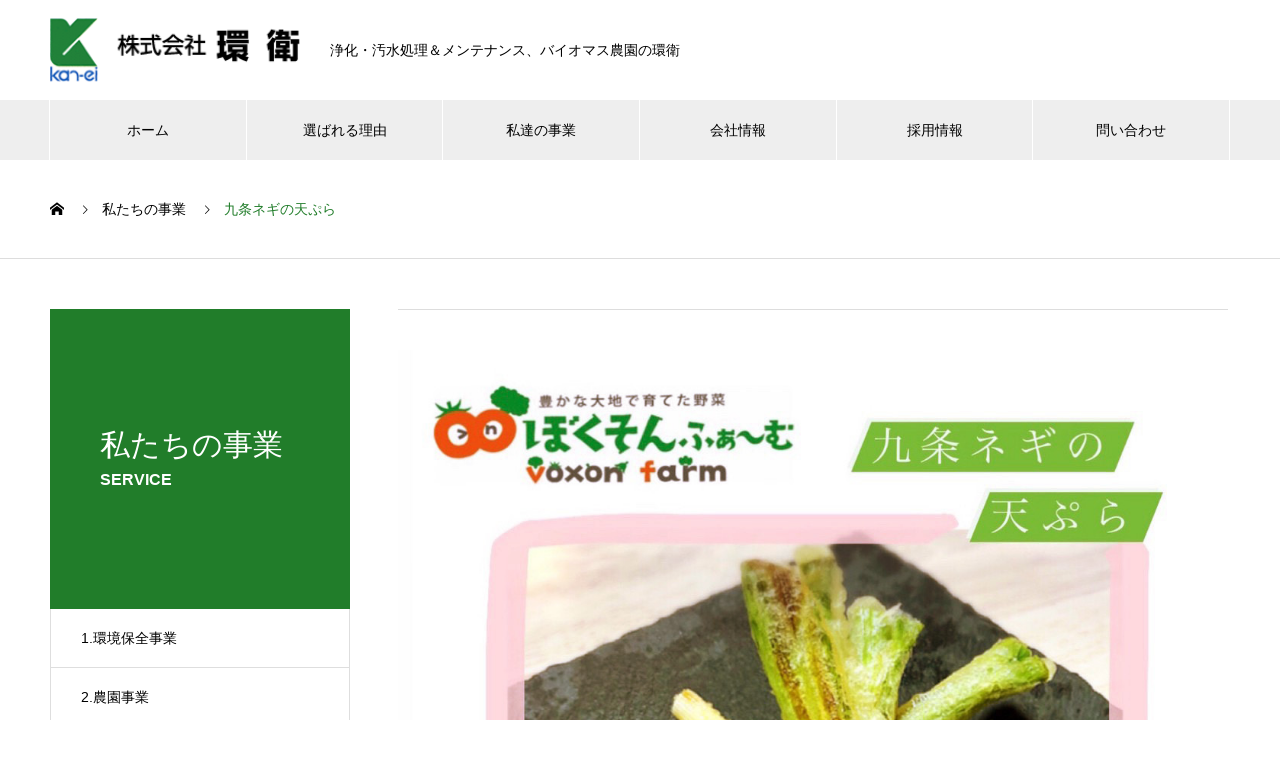

--- FILE ---
content_type: text/html; charset=UTF-8
request_url: https://www.kanei-co.com/service/%E4%B9%9D%E6%9D%A1%E3%83%8D%E3%82%AE%E3%81%AE%E5%A4%A9%E3%81%B7%E3%82%89/
body_size: 11785
content:

<!DOCTYPE html>
<html lang="ja" prefix="og: http://ogp.me/ns#">
<head>
<meta charset="UTF-8">
  <meta name="viewport" content="width=device-width, initial-scale=1">
  <meta name="description" content="株式会社環衛は、浄化槽・上下水道の洗浄処理・メンテナンス、浄化・汚水処理等を通じて、快適な暮らしをサポートします。三重県三重郡川越町">
  <title>九条ネギの天ぷら &#8211; 株式会社環衛</title>
<meta name='robots' content='max-image-preview:large' />
<link rel="alternate" type="application/rss+xml" title="株式会社環衛 &raquo; フィード" href="https://www.kanei-co.com/feed/" />
<link rel="alternate" type="application/rss+xml" title="株式会社環衛 &raquo; コメントフィード" href="https://www.kanei-co.com/comments/feed/" />
<link rel="alternate" title="oEmbed (JSON)" type="application/json+oembed" href="https://www.kanei-co.com/wp-json/oembed/1.0/embed?url=https%3A%2F%2Fwww.kanei-co.com%2Fservice%2F%25e4%25b9%259d%25e6%259d%25a1%25e3%2583%258d%25e3%2582%25ae%25e3%2581%25ae%25e5%25a4%25a9%25e3%2581%25b7%25e3%2582%2589%2F" />
<link rel="alternate" title="oEmbed (XML)" type="text/xml+oembed" href="https://www.kanei-co.com/wp-json/oembed/1.0/embed?url=https%3A%2F%2Fwww.kanei-co.com%2Fservice%2F%25e4%25b9%259d%25e6%259d%25a1%25e3%2583%258d%25e3%2582%25ae%25e3%2581%25ae%25e5%25a4%25a9%25e3%2581%25b7%25e3%2582%2589%2F&#038;format=xml" />
<style id='wp-img-auto-sizes-contain-inline-css' type='text/css'>
img:is([sizes=auto i],[sizes^="auto," i]){contain-intrinsic-size:3000px 1500px}
/*# sourceURL=wp-img-auto-sizes-contain-inline-css */
</style>
<style id='wp-block-library-inline-css' type='text/css'>
:root{--wp-block-synced-color:#7a00df;--wp-block-synced-color--rgb:122,0,223;--wp-bound-block-color:var(--wp-block-synced-color);--wp-editor-canvas-background:#ddd;--wp-admin-theme-color:#007cba;--wp-admin-theme-color--rgb:0,124,186;--wp-admin-theme-color-darker-10:#006ba1;--wp-admin-theme-color-darker-10--rgb:0,107,160.5;--wp-admin-theme-color-darker-20:#005a87;--wp-admin-theme-color-darker-20--rgb:0,90,135;--wp-admin-border-width-focus:2px}@media (min-resolution:192dpi){:root{--wp-admin-border-width-focus:1.5px}}.wp-element-button{cursor:pointer}:root .has-very-light-gray-background-color{background-color:#eee}:root .has-very-dark-gray-background-color{background-color:#313131}:root .has-very-light-gray-color{color:#eee}:root .has-very-dark-gray-color{color:#313131}:root .has-vivid-green-cyan-to-vivid-cyan-blue-gradient-background{background:linear-gradient(135deg,#00d084,#0693e3)}:root .has-purple-crush-gradient-background{background:linear-gradient(135deg,#34e2e4,#4721fb 50%,#ab1dfe)}:root .has-hazy-dawn-gradient-background{background:linear-gradient(135deg,#faaca8,#dad0ec)}:root .has-subdued-olive-gradient-background{background:linear-gradient(135deg,#fafae1,#67a671)}:root .has-atomic-cream-gradient-background{background:linear-gradient(135deg,#fdd79a,#004a59)}:root .has-nightshade-gradient-background{background:linear-gradient(135deg,#330968,#31cdcf)}:root .has-midnight-gradient-background{background:linear-gradient(135deg,#020381,#2874fc)}:root{--wp--preset--font-size--normal:16px;--wp--preset--font-size--huge:42px}.has-regular-font-size{font-size:1em}.has-larger-font-size{font-size:2.625em}.has-normal-font-size{font-size:var(--wp--preset--font-size--normal)}.has-huge-font-size{font-size:var(--wp--preset--font-size--huge)}.has-text-align-center{text-align:center}.has-text-align-left{text-align:left}.has-text-align-right{text-align:right}.has-fit-text{white-space:nowrap!important}#end-resizable-editor-section{display:none}.aligncenter{clear:both}.items-justified-left{justify-content:flex-start}.items-justified-center{justify-content:center}.items-justified-right{justify-content:flex-end}.items-justified-space-between{justify-content:space-between}.screen-reader-text{border:0;clip-path:inset(50%);height:1px;margin:-1px;overflow:hidden;padding:0;position:absolute;width:1px;word-wrap:normal!important}.screen-reader-text:focus{background-color:#ddd;clip-path:none;color:#444;display:block;font-size:1em;height:auto;left:5px;line-height:normal;padding:15px 23px 14px;text-decoration:none;top:5px;width:auto;z-index:100000}html :where(.has-border-color){border-style:solid}html :where([style*=border-top-color]){border-top-style:solid}html :where([style*=border-right-color]){border-right-style:solid}html :where([style*=border-bottom-color]){border-bottom-style:solid}html :where([style*=border-left-color]){border-left-style:solid}html :where([style*=border-width]){border-style:solid}html :where([style*=border-top-width]){border-top-style:solid}html :where([style*=border-right-width]){border-right-style:solid}html :where([style*=border-bottom-width]){border-bottom-style:solid}html :where([style*=border-left-width]){border-left-style:solid}html :where(img[class*=wp-image-]){height:auto;max-width:100%}:where(figure){margin:0 0 1em}html :where(.is-position-sticky){--wp-admin--admin-bar--position-offset:var(--wp-admin--admin-bar--height,0px)}@media screen and (max-width:600px){html :where(.is-position-sticky){--wp-admin--admin-bar--position-offset:0px}}

/*# sourceURL=wp-block-library-inline-css */
</style><style id='global-styles-inline-css' type='text/css'>
:root{--wp--preset--aspect-ratio--square: 1;--wp--preset--aspect-ratio--4-3: 4/3;--wp--preset--aspect-ratio--3-4: 3/4;--wp--preset--aspect-ratio--3-2: 3/2;--wp--preset--aspect-ratio--2-3: 2/3;--wp--preset--aspect-ratio--16-9: 16/9;--wp--preset--aspect-ratio--9-16: 9/16;--wp--preset--color--black: #000000;--wp--preset--color--cyan-bluish-gray: #abb8c3;--wp--preset--color--white: #ffffff;--wp--preset--color--pale-pink: #f78da7;--wp--preset--color--vivid-red: #cf2e2e;--wp--preset--color--luminous-vivid-orange: #ff6900;--wp--preset--color--luminous-vivid-amber: #fcb900;--wp--preset--color--light-green-cyan: #7bdcb5;--wp--preset--color--vivid-green-cyan: #00d084;--wp--preset--color--pale-cyan-blue: #8ed1fc;--wp--preset--color--vivid-cyan-blue: #0693e3;--wp--preset--color--vivid-purple: #9b51e0;--wp--preset--gradient--vivid-cyan-blue-to-vivid-purple: linear-gradient(135deg,rgb(6,147,227) 0%,rgb(155,81,224) 100%);--wp--preset--gradient--light-green-cyan-to-vivid-green-cyan: linear-gradient(135deg,rgb(122,220,180) 0%,rgb(0,208,130) 100%);--wp--preset--gradient--luminous-vivid-amber-to-luminous-vivid-orange: linear-gradient(135deg,rgb(252,185,0) 0%,rgb(255,105,0) 100%);--wp--preset--gradient--luminous-vivid-orange-to-vivid-red: linear-gradient(135deg,rgb(255,105,0) 0%,rgb(207,46,46) 100%);--wp--preset--gradient--very-light-gray-to-cyan-bluish-gray: linear-gradient(135deg,rgb(238,238,238) 0%,rgb(169,184,195) 100%);--wp--preset--gradient--cool-to-warm-spectrum: linear-gradient(135deg,rgb(74,234,220) 0%,rgb(151,120,209) 20%,rgb(207,42,186) 40%,rgb(238,44,130) 60%,rgb(251,105,98) 80%,rgb(254,248,76) 100%);--wp--preset--gradient--blush-light-purple: linear-gradient(135deg,rgb(255,206,236) 0%,rgb(152,150,240) 100%);--wp--preset--gradient--blush-bordeaux: linear-gradient(135deg,rgb(254,205,165) 0%,rgb(254,45,45) 50%,rgb(107,0,62) 100%);--wp--preset--gradient--luminous-dusk: linear-gradient(135deg,rgb(255,203,112) 0%,rgb(199,81,192) 50%,rgb(65,88,208) 100%);--wp--preset--gradient--pale-ocean: linear-gradient(135deg,rgb(255,245,203) 0%,rgb(182,227,212) 50%,rgb(51,167,181) 100%);--wp--preset--gradient--electric-grass: linear-gradient(135deg,rgb(202,248,128) 0%,rgb(113,206,126) 100%);--wp--preset--gradient--midnight: linear-gradient(135deg,rgb(2,3,129) 0%,rgb(40,116,252) 100%);--wp--preset--font-size--small: 13px;--wp--preset--font-size--medium: 20px;--wp--preset--font-size--large: 36px;--wp--preset--font-size--x-large: 42px;--wp--preset--spacing--20: 0.44rem;--wp--preset--spacing--30: 0.67rem;--wp--preset--spacing--40: 1rem;--wp--preset--spacing--50: 1.5rem;--wp--preset--spacing--60: 2.25rem;--wp--preset--spacing--70: 3.38rem;--wp--preset--spacing--80: 5.06rem;--wp--preset--shadow--natural: 6px 6px 9px rgba(0, 0, 0, 0.2);--wp--preset--shadow--deep: 12px 12px 50px rgba(0, 0, 0, 0.4);--wp--preset--shadow--sharp: 6px 6px 0px rgba(0, 0, 0, 0.2);--wp--preset--shadow--outlined: 6px 6px 0px -3px rgb(255, 255, 255), 6px 6px rgb(0, 0, 0);--wp--preset--shadow--crisp: 6px 6px 0px rgb(0, 0, 0);}:where(.is-layout-flex){gap: 0.5em;}:where(.is-layout-grid){gap: 0.5em;}body .is-layout-flex{display: flex;}.is-layout-flex{flex-wrap: wrap;align-items: center;}.is-layout-flex > :is(*, div){margin: 0;}body .is-layout-grid{display: grid;}.is-layout-grid > :is(*, div){margin: 0;}:where(.wp-block-columns.is-layout-flex){gap: 2em;}:where(.wp-block-columns.is-layout-grid){gap: 2em;}:where(.wp-block-post-template.is-layout-flex){gap: 1.25em;}:where(.wp-block-post-template.is-layout-grid){gap: 1.25em;}.has-black-color{color: var(--wp--preset--color--black) !important;}.has-cyan-bluish-gray-color{color: var(--wp--preset--color--cyan-bluish-gray) !important;}.has-white-color{color: var(--wp--preset--color--white) !important;}.has-pale-pink-color{color: var(--wp--preset--color--pale-pink) !important;}.has-vivid-red-color{color: var(--wp--preset--color--vivid-red) !important;}.has-luminous-vivid-orange-color{color: var(--wp--preset--color--luminous-vivid-orange) !important;}.has-luminous-vivid-amber-color{color: var(--wp--preset--color--luminous-vivid-amber) !important;}.has-light-green-cyan-color{color: var(--wp--preset--color--light-green-cyan) !important;}.has-vivid-green-cyan-color{color: var(--wp--preset--color--vivid-green-cyan) !important;}.has-pale-cyan-blue-color{color: var(--wp--preset--color--pale-cyan-blue) !important;}.has-vivid-cyan-blue-color{color: var(--wp--preset--color--vivid-cyan-blue) !important;}.has-vivid-purple-color{color: var(--wp--preset--color--vivid-purple) !important;}.has-black-background-color{background-color: var(--wp--preset--color--black) !important;}.has-cyan-bluish-gray-background-color{background-color: var(--wp--preset--color--cyan-bluish-gray) !important;}.has-white-background-color{background-color: var(--wp--preset--color--white) !important;}.has-pale-pink-background-color{background-color: var(--wp--preset--color--pale-pink) !important;}.has-vivid-red-background-color{background-color: var(--wp--preset--color--vivid-red) !important;}.has-luminous-vivid-orange-background-color{background-color: var(--wp--preset--color--luminous-vivid-orange) !important;}.has-luminous-vivid-amber-background-color{background-color: var(--wp--preset--color--luminous-vivid-amber) !important;}.has-light-green-cyan-background-color{background-color: var(--wp--preset--color--light-green-cyan) !important;}.has-vivid-green-cyan-background-color{background-color: var(--wp--preset--color--vivid-green-cyan) !important;}.has-pale-cyan-blue-background-color{background-color: var(--wp--preset--color--pale-cyan-blue) !important;}.has-vivid-cyan-blue-background-color{background-color: var(--wp--preset--color--vivid-cyan-blue) !important;}.has-vivid-purple-background-color{background-color: var(--wp--preset--color--vivid-purple) !important;}.has-black-border-color{border-color: var(--wp--preset--color--black) !important;}.has-cyan-bluish-gray-border-color{border-color: var(--wp--preset--color--cyan-bluish-gray) !important;}.has-white-border-color{border-color: var(--wp--preset--color--white) !important;}.has-pale-pink-border-color{border-color: var(--wp--preset--color--pale-pink) !important;}.has-vivid-red-border-color{border-color: var(--wp--preset--color--vivid-red) !important;}.has-luminous-vivid-orange-border-color{border-color: var(--wp--preset--color--luminous-vivid-orange) !important;}.has-luminous-vivid-amber-border-color{border-color: var(--wp--preset--color--luminous-vivid-amber) !important;}.has-light-green-cyan-border-color{border-color: var(--wp--preset--color--light-green-cyan) !important;}.has-vivid-green-cyan-border-color{border-color: var(--wp--preset--color--vivid-green-cyan) !important;}.has-pale-cyan-blue-border-color{border-color: var(--wp--preset--color--pale-cyan-blue) !important;}.has-vivid-cyan-blue-border-color{border-color: var(--wp--preset--color--vivid-cyan-blue) !important;}.has-vivid-purple-border-color{border-color: var(--wp--preset--color--vivid-purple) !important;}.has-vivid-cyan-blue-to-vivid-purple-gradient-background{background: var(--wp--preset--gradient--vivid-cyan-blue-to-vivid-purple) !important;}.has-light-green-cyan-to-vivid-green-cyan-gradient-background{background: var(--wp--preset--gradient--light-green-cyan-to-vivid-green-cyan) !important;}.has-luminous-vivid-amber-to-luminous-vivid-orange-gradient-background{background: var(--wp--preset--gradient--luminous-vivid-amber-to-luminous-vivid-orange) !important;}.has-luminous-vivid-orange-to-vivid-red-gradient-background{background: var(--wp--preset--gradient--luminous-vivid-orange-to-vivid-red) !important;}.has-very-light-gray-to-cyan-bluish-gray-gradient-background{background: var(--wp--preset--gradient--very-light-gray-to-cyan-bluish-gray) !important;}.has-cool-to-warm-spectrum-gradient-background{background: var(--wp--preset--gradient--cool-to-warm-spectrum) !important;}.has-blush-light-purple-gradient-background{background: var(--wp--preset--gradient--blush-light-purple) !important;}.has-blush-bordeaux-gradient-background{background: var(--wp--preset--gradient--blush-bordeaux) !important;}.has-luminous-dusk-gradient-background{background: var(--wp--preset--gradient--luminous-dusk) !important;}.has-pale-ocean-gradient-background{background: var(--wp--preset--gradient--pale-ocean) !important;}.has-electric-grass-gradient-background{background: var(--wp--preset--gradient--electric-grass) !important;}.has-midnight-gradient-background{background: var(--wp--preset--gradient--midnight) !important;}.has-small-font-size{font-size: var(--wp--preset--font-size--small) !important;}.has-medium-font-size{font-size: var(--wp--preset--font-size--medium) !important;}.has-large-font-size{font-size: var(--wp--preset--font-size--large) !important;}.has-x-large-font-size{font-size: var(--wp--preset--font-size--x-large) !important;}
/*# sourceURL=global-styles-inline-css */
</style>

<style id='classic-theme-styles-inline-css' type='text/css'>
/*! This file is auto-generated */
.wp-block-button__link{color:#fff;background-color:#32373c;border-radius:9999px;box-shadow:none;text-decoration:none;padding:calc(.667em + 2px) calc(1.333em + 2px);font-size:1.125em}.wp-block-file__button{background:#32373c;color:#fff;text-decoration:none}
/*# sourceURL=/wp-includes/css/classic-themes.min.css */
</style>
<link rel='stylesheet' id='contact-form-7-css' href='https://www.kanei-co.com/wp-content/plugins/contact-form-7/includes/css/styles.css?ver=5.7.7' type='text/css' media='all' />
<link rel='stylesheet' id='contact-form-7-confirm-css' href='https://www.kanei-co.com/wp-content/plugins/contact-form-7-add-confirm/includes/css/styles.css?ver=5.1' type='text/css' media='all' />
<link rel='stylesheet' id='nano-style-css' href='https://www.kanei-co.com/wp-content/themes/nano_tcd065/style.css?ver=1.3' type='text/css' media='all' />
<style id='rocket-lazyload-inline-css' type='text/css'>
.rll-youtube-player{position:relative;padding-bottom:56.23%;height:0;overflow:hidden;max-width:100%;}.rll-youtube-player iframe{position:absolute;top:0;left:0;width:100%;height:100%;z-index:100;background:0 0}.rll-youtube-player img{bottom:0;display:block;left:0;margin:auto;max-width:100%;width:100%;position:absolute;right:0;top:0;border:none;height:auto;cursor:pointer;-webkit-transition:.4s all;-moz-transition:.4s all;transition:.4s all}.rll-youtube-player img:hover{-webkit-filter:brightness(75%)}.rll-youtube-player .play{height:72px;width:72px;left:50%;top:50%;margin-left:-36px;margin-top:-36px;position:absolute;background:url(https://www.kanei-co.com/wp-content/plugins/rocket-lazy-load/assets/img/youtube.png) no-repeat;cursor:pointer}
/*# sourceURL=rocket-lazyload-inline-css */
</style>
<script type="text/javascript" src="https://www.kanei-co.com/wp-includes/js/jquery/jquery.min.js?ver=3.7.1" id="jquery-core-js"></script>
<script type="text/javascript" src="https://www.kanei-co.com/wp-includes/js/jquery/jquery-migrate.min.js?ver=3.4.1" id="jquery-migrate-js"></script>
<link rel="https://api.w.org/" href="https://www.kanei-co.com/wp-json/" /><link rel="canonical" href="https://www.kanei-co.com/service/%e4%b9%9d%e6%9d%a1%e3%83%8d%e3%82%ae%e3%81%ae%e5%a4%a9%e3%81%b7%e3%82%89/" />
<link rel='shortlink' href='https://www.kanei-co.com/?p=625' />
<link rel="shortcut icon" href="https://www.kanei-co.com/wp-content/uploads/2020/07/fav.png">
<style>
.c-comment__form-submit:hover,.p-cb__item-btn a,.c-pw__btn,.p-readmore__btn:hover,.p-page-links a:hover span,.p-page-links > span,.p-pager a:hover,.p-pager span,.p-pagetop:focus,.p-pagetop:hover,.p-widget__title{background: #217d2a}.p-breadcrumb__item{color: #217d2a}.widget_nav_menu a:hover,.p-article02 a:hover .p-article02__title{color: #217d2a}.p-entry__body a{color: #217d2a}body{font-family: "Segoe UI", Verdana, "游ゴシック", YuGothic, "Hiragino Kaku Gothic ProN", Meiryo, sans-serif}.c-logo,.p-page-header__title,.p-banner__title,.p-cover__title,.p-archive-header__title,.p-article05__title,.p-article09__title,.p-cb__item-title,.p-article11__title,.p-article12__title,.p-index-content01__title,.p-header-content__title,.p-megamenu01__item-list > li > a,.p-article13__title,.p-megamenu02__title,.p-cover__header-title{font-family: "Times New Roman", "游明朝", "Yu Mincho", "游明朝体", "YuMincho", "ヒラギノ明朝 Pro W3", "Hiragino Mincho Pro", "HiraMinProN-W3", "HGS明朝E", "ＭＳ Ｐ明朝", "MS PMincho", serif; font-weight: 500}.p-hover-effect--type1:hover img{-webkit-transform: scale(1.2);transform: scale(1.2)}.p-blog__title{color: #000000;font-size: 28px}.p-article04:hover a .p-article04__title{color: #d80100}.p-article06__content{border-left: 4px solid #217d2a}.p-article06__title a:hover{color: #217d2a}.p-article06__cat:hover{background: #217d2a}.l-header{background: #ffffff}.l-header--fixed.is-active{background: #ffffff}.l-header__desc{color: #000000;font-size: 14px}.l-header__nav{background: #eeeeee}.p-global-nav > li > a,.p-menu-btn{color: #000000}.p-global-nav > li > a:hover,.p-global-nav > .current-menu-item > a{background: #217d2a;color: #ffffff}.p-global-nav .sub-menu a{background: #217d2a;color: #ffffff}.p-global-nav .sub-menu a:hover{background: #217d2a;color: #ffffff}.p-global-nav .menu-item-has-children > a > .p-global-nav__toggle::before{border-color: #000000}.p-megamenu02::before{background: #217d2a}.p-megamenu02__list a:hover .p-article13__title{color: #217d2a}.p-footer-banners{background: #f4f4f4}.p-info{background: #f4f4f4;color: #000000}.p-info__logo{font-size: 40px}.p-info__desc{color: #000000;font-size: 14px}.p-footer-widgets{background: #ffffff;color: #000000}.p-footer-widget__title{color: #217d2a}.p-footer-nav{background: #ffffff;color: #000000}.p-footer-nav a{color: #000000}.p-footer-nav a:hover{color: #000000}.p-copyright{background: #217d2a}.p-blog__title,.p-entry,.p-headline,.p-cat-list__title{border-top: 3px solid #217d2a}.p-works-entry__header{border-bottom: 3px solid #217d2a}.p-article01 a:hover .p-article01__title,.p-article03 a:hover .p-article03__title,.p-article05__link,.p-article08__title a:hover,.p-article09__link,.p-article07 a:hover .p-article07__title,.p-article10 a:hover .p-article10__title{color: #217d2a}.p-page-header,.p-list__item a::before,.p-cover__header,.p-works-entry__cat:hover,.p-service-cat-header{background: #217d2a}.p-page-header__title,.p-cover__header-title{color: #ffffff;font-size: 30px}.p-page-header__sub,.p-cover__header-sub{color: #ffffff;font-size: 16px}.p-service-entry__title{font-size: 32px}.p-entry__body{font-size: 16px}@media screen and (max-width: 767px) {.p-blog__title{font-size: 24px}.p-list .is-current > a{color: #217d2a}.p-service-entry__title{font-size: 20px}.p-entry__body{font-size: 14px}}@media screen and (max-width: 1199px) {.p-global-nav > li > a,.p-global-nav > li > a:hover{background: #ffffff;color: #000000}}@media screen and (max-width: 991px) {.p-page-header__title,.p-cover__header-title{font-size: 20px}.p-page-header__sub,.p-cover__header-sub{font-size: 14px}}.c-load--type1 { border: 3px solid rgba(33, 125, 42, 0.2); border-top-color: #217d2a; }
.p-service-entry__title { display: none; }.p-article07__title { text-align: center;}
.p-megamenu01__item-list ul { font-size: 11px;}
.bt_green { background: #217D2A;}
.p-copyright small { font-size: 90%;}
@media screen and(max-width: 767px){ 
.p-copyright {text-align: right;}}</style>
<link rel="stylesheet" href="https://www.kanei-co.com/wp-content/themes/nano_tcd065/pagebuilder/assets/css/pagebuilder.css?ver=1.3.3">
<style type="text/css">
.tcd-pb-row.row1 { margin-bottom:30px; background-color:#ffffff; }
.tcd-pb-row.row1 .tcd-pb-col.col1 { width:100%; }
.tcd-pb-row.row1 .tcd-pb-col.col1 .tcd-pb-widget.widget1 { margin-bottom:30px; }
.tcd-pb-row.row1 .tcd-pb-col.col1 .tcd-pb-widget.widget2 { margin-bottom:30px; }
@media only screen and (max-width:767px) {
  .tcd-pb-row.row1 { margin-bottom:30px; }
  .tcd-pb-row.row1 .tcd-pb-col.col1 .tcd-pb-widget.widget1 { margin-bottom:30px; }
  .tcd-pb-row.row1 .tcd-pb-col.col1 .tcd-pb-widget.widget2 { margin-bottom:30px; }
}
</style>

<noscript><style id="rocket-lazyload-nojs-css">.rll-youtube-player, [data-lazy-src]{display:none !important;}</style></noscript><!-- Global site tag (gtag.js) - Google Analytics -->
<script async src="https://www.googletagmanager.com/gtag/js?id=UA-172305377-1"></script>
<script>
  window.dataLayer = window.dataLayer || [];
  function gtag(){dataLayer.push(arguments);}
  gtag('js', new Date());

  gtag('config', 'UA-172305377-1');
</script>

</head>
<body class="wp-singular service-template-default single single-service postid-625 wp-theme-nano_tcd065">

  <div id="site_loader_overlay">
  <div id="site_loader_animation" class="c-load--type1">
      </div>
</div>

  <header id="js-header" class="l-header">
    <div class="l-header__inner l-inner">

      <div class="l-header__logo c-logo">
    <a href="https://www.kanei-co.com/">
    <img src="data:image/svg+xml,%3Csvg%20xmlns='http://www.w3.org/2000/svg'%20viewBox='0%200%20250%200'%3E%3C/svg%3E" alt="株式会社環衛" width="250" data-lazy-src="https://www.kanei-co.com/wp-content/uploads/2020/05/仮ロゴ-e1589014601232.png"><noscript><img src="https://www.kanei-co.com/wp-content/uploads/2020/05/仮ロゴ-e1589014601232.png" alt="株式会社環衛" width="250"></noscript>
  </a>
  </div>

      <p class="l-header__desc">浄化・汚水処理＆メンテナンス、バイオマス農園の環衛</p>

      
    </div>
    <button id="js-menu-btn" class="p-menu-btn c-menu-btn"></button>
    <nav id="js-header__nav" class="l-header__nav">
      <ul id="js-global-nav" class="p-global-nav l-inner"><li id="menu-item-38" class="menu-item menu-item-type-custom menu-item-object-custom menu-item-home menu-item-38"><a href="http://www.kanei-co.com/">ホーム<span class="p-global-nav__toggle"></span></a></li>
<li id="menu-item-50" class="menu-item menu-item-type-custom menu-item-object-custom menu-item-has-children menu-item-50"><a href="http://www.kanei-co.com/about/">選ばれる理由<span class="p-global-nav__toggle"></span></a>
<ul class="sub-menu">
	<li id="menu-item-402" class="menu-item menu-item-type-custom menu-item-object-custom menu-item-402"><a href="http://www.kanei-co.com/about/#aboutAnk01">研究・開発<span class="p-global-nav__toggle"></span></a></li>
	<li id="menu-item-403" class="menu-item menu-item-type-custom menu-item-object-custom menu-item-403"><a href="http://www.kanei-co.com/about/#aboutAnk02">浄化の実績<span class="p-global-nav__toggle"></span></a></li>
	<li id="menu-item-404" class="menu-item menu-item-type-custom menu-item-object-custom menu-item-404"><a href="http://www.kanei-co.com/about/#aboutAnk03">知識と技術<span class="p-global-nav__toggle"></span></a></li>
</ul>
</li>
<li id="menu-item-45" class="menu-item menu-item-type-custom menu-item-object-custom menu-item-has-children menu-item-45"><a href="http://www.kanei-co.com/service/">私達の事業<span class="p-global-nav__toggle"></span></a>
<ul class="sub-menu">
	<li id="menu-item-200" class="menu-item menu-item-type-taxonomy menu-item-object-service_category menu-item-200"><a href="https://www.kanei-co.com/service_category/division-environmental-protection/">1.環境保全事業<span class="p-global-nav__toggle"></span></a></li>
	<li id="menu-item-196" class="menu-item menu-item-type-taxonomy menu-item-object-service_category menu-item-196"><a href="https://www.kanei-co.com/service_category/division-plantation/">2.農園事業<span class="p-global-nav__toggle"></span></a></li>
	<li id="menu-item-216" class="menu-item menu-item-type-taxonomy menu-item-object-service_category menu-item-216"><a href="https://www.kanei-co.com/service_category/division-vehicle/">3.車両整備事業<span class="p-global-nav__toggle"></span></a></li>
</ul>
</li>
<li id="menu-item-39" class="menu-item menu-item-type-custom menu-item-object-custom menu-item-has-children menu-item-39"><a href="http://www.kanei-co.com/company/">会社情報<span class="p-global-nav__toggle"></span></a>
<ul class="sub-menu">
	<li id="menu-item-193" class="menu-item menu-item-type-post_type menu-item-object-company menu-item-193"><a href="https://www.kanei-co.com/company/message/">ごあいさつ<span class="p-global-nav__toggle"></span></a></li>
	<li id="menu-item-194" class="menu-item menu-item-type-post_type menu-item-object-company menu-item-194"><a href="https://www.kanei-co.com/company/profile/">会社概要<span class="p-global-nav__toggle"></span></a></li>
	<li id="menu-item-343" class="menu-item menu-item-type-post_type menu-item-object-company menu-item-343"><a href="https://www.kanei-co.com/company/initiatives-2/">環衛の取り組み<span class="p-global-nav__toggle"></span></a></li>
</ul>
</li>
<li id="menu-item-44" class="menu-item menu-item-type-custom menu-item-object-custom menu-item-44"><a href="http://www.kanei-co.com/%e6%8e%a1%e7%94%a8%e6%83%85%e5%a0%b1/">採用情報<span class="p-global-nav__toggle"></span></a></li>
<li id="menu-item-224" class="menu-item menu-item-type-post_type menu-item-object-page menu-item-224"><a href="https://www.kanei-co.com/contact-2/">問い合わせ<span class="p-global-nav__toggle"></span></a></li>
</ul>      <button id="js-header__nav-close" class="l-header__nav-close p-close-btn">閉じる</button>
    </nav>

    
  </header>
  <main class="l-main">

<ol class="p-breadcrumb c-breadcrumb l-inner" itemscope itemtype="http://schema.org/BreadcrumbList">
<li class="p-breadcrumb__item c-breadcrumb__item c-breadcrumb__item--home" itemprop="itemListElement" itemscope itemtype="http://schema.org/ListItem"><a href="https://www.kanei-co.com/" itemprop="item"><span itemprop="name">HOME</span></a><meta itemprop="position" content="1"></li>
<li class="p-breadcrumb__item c-breadcrumb__item" itemprop="itemListElement" itemscope itemtype="http://schema.org/ListItem"><a href="https://www.kanei-co.com/service/" itemprop="item"><span itemprop="name">私たちの事業</span></a><meta itemprop="position" content="2"></li>
<li class="p-breadcrumb__item c-breadcrumb__item" itemprop="itemListElement" itemscope itemtype="http://schema.org/ListItem"><span itemprop="name">九条ネギの天ぷら</span><meta itemprop="position" content="3"></li>
</ol>

<div class="l-contents l-contents--grid">

  <div class="l-contents__inner l-inner">

    <header class="l-page-header">
  <div class="p-page-header">
    <h1 class="p-page-header__title">私たちの事業</h1>
    <p class="p-page-header__sub">SERVICE</p>
  </div>
  <ul id="js-list" class="p-list">
<li class="p-list__item"><a href="https://www.kanei-co.com/service_category/division-environmental-protection/">1.環境保全事業</a></li><li class="p-list__item"><a href="https://www.kanei-co.com/service_category/division-plantation/">2.農園事業</a></li><li class="p-list__item"><a href="https://www.kanei-co.com/service_category/division-vehicle/">3.車両整備事業</a></li></ul>
</header>

    <div class="l-primary">

            <article class="p-service-entry">

        
        <header class="p-service-entry__header">
          <h1 class="p-service-entry__title">九条ネギの天ぷら</h1>

          
        </header>
        <div class="p-entry__body">
        <div id="tcd-pb-wrap">
 <div class="tcd-pb-row row1">
  <div class="tcd-pb-row-inner clearfix">
   <div class="tcd-pb-col col1">
    <div class="tcd-pb-widget widget1 pb-widget-image">
<img width="1088" height="1506" src="data:image/svg+xml,%3Csvg%20xmlns='http://www.w3.org/2000/svg'%20viewBox='0%200%201088%201506'%3E%3C/svg%3E" class="attachment-full size-full" alt="" decoding="async" loading="lazy" data-lazy-srcset="https://www.kanei-co.com/wp-content/uploads/2020/12/IMG_9053.jpg 1088w, https://www.kanei-co.com/wp-content/uploads/2020/12/IMG_9053-217x300.jpg 217w, https://www.kanei-co.com/wp-content/uploads/2020/12/IMG_9053-740x1024.jpg 740w, https://www.kanei-co.com/wp-content/uploads/2020/12/IMG_9053-768x1063.jpg 768w" data-lazy-sizes="auto, (max-width: 1088px) 100vw, 1088px" data-lazy-src="https://www.kanei-co.com/wp-content/uploads/2020/12/IMG_9053.jpg" /><noscript><img width="1088" height="1506" src="https://www.kanei-co.com/wp-content/uploads/2020/12/IMG_9053.jpg" class="attachment-full size-full" alt="" decoding="async" loading="lazy" srcset="https://www.kanei-co.com/wp-content/uploads/2020/12/IMG_9053.jpg 1088w, https://www.kanei-co.com/wp-content/uploads/2020/12/IMG_9053-217x300.jpg 217w, https://www.kanei-co.com/wp-content/uploads/2020/12/IMG_9053-740x1024.jpg 740w, https://www.kanei-co.com/wp-content/uploads/2020/12/IMG_9053-768x1063.jpg 768w" sizes="auto, (max-width: 1088px) 100vw, 1088px" /></noscript>    </div>
    <div class="tcd-pb-widget widget2 pb-widget-editor">
<p style="text-align: center;"><a class="q_button bt_green" href="https://www.kanei-co.com/service/recipe1/">レシピ一覧に戻る</a></p>
    </div>
   </div>
  </div>
 </div>
</div>
        </div>
      </article>
      
    </div><!-- /.l-primary -->

    <div class="l-secondary">
<div class="p-widget tcdw_banner_list2_widget" id="tcdw_banner_list2_widget-2">

<ul class="p-banners-list">
<li class="p-banners-list__item p-banner p-banner--lg"><a href="http://www.kanei-co.com/service/voxon-vege/#nakamaAnk"><div class="p-banner__content" style="background: linear-gradient(to right, rgba(0, 0, 0, 0.75) 0%, transparent 75%);"><p>ぼくそんふぁ～む</p><p class="p-banner__title">仲間を大募集</p><p>野菜作りに興味のある方！</p></div><img src="data:image/svg+xml,%3Csvg%20xmlns='http://www.w3.org/2000/svg'%20viewBox='0%200%200%200'%3E%3C/svg%3E" alt="" data-lazy-src="https://www.kanei-co.com/wp-content/uploads/2020/05/スクリーンショット-2020-05-21-9.32.46-600x400.png"><noscript><img src="https://www.kanei-co.com/wp-content/uploads/2020/05/スクリーンショット-2020-05-21-9.32.46-600x400.png" alt=""></noscript></a></li></ul>
</div>
</div><!-- /.l-secondary -->

  </div>
</div>

  </main>
  <footer class="l-footer">

        <div class="p-footer-banners">
      <ul class="p-footer-banners__list l-inner">

        <li class="p-footer-banners__list-item p-banner p-banner--lg"><a href="https://lin.ee/oQRck0N"><div class="p-banner__content"><p></p></div><img width="740" height="280" src="data:image/svg+xml,%3Csvg%20xmlns='http://www.w3.org/2000/svg'%20viewBox='0%200%20740%20280'%3E%3C/svg%3E" class="attachment-size5 size-size5" alt="" decoding="async" loading="lazy" data-lazy-srcset="https://www.kanei-co.com/wp-content/uploads/2021/04/ft_b2.png 740w, https://www.kanei-co.com/wp-content/uploads/2021/04/ft_b2-300x114.png 300w" data-lazy-sizes="auto, (max-width: 740px) 100vw, 740px" data-lazy-src="https://www.kanei-co.com/wp-content/uploads/2021/04/ft_b2-740x280.png" /><noscript><img width="740" height="280" src="https://www.kanei-co.com/wp-content/uploads/2021/04/ft_b2-740x280.png" class="attachment-size5 size-size5" alt="" decoding="async" loading="lazy" srcset="https://www.kanei-co.com/wp-content/uploads/2021/04/ft_b2.png 740w, https://www.kanei-co.com/wp-content/uploads/2021/04/ft_b2-300x114.png 300w" sizes="auto, (max-width: 740px) 100vw, 740px" /></noscript></a></li><li class="p-footer-banners__list-item p-banner p-banner--lg"><a href="https://www.instagram.com/voxon_farm"><div class="p-banner__content"><p></p></div><img width="740" height="280" src="data:image/svg+xml,%3Csvg%20xmlns='http://www.w3.org/2000/svg'%20viewBox='0%200%20740%20280'%3E%3C/svg%3E" class="attachment-size5 size-size5" alt="" decoding="async" loading="lazy" data-lazy-srcset="https://www.kanei-co.com/wp-content/uploads/2021/04/ft_b1.png 740w, https://www.kanei-co.com/wp-content/uploads/2021/04/ft_b1-300x114.png 300w" data-lazy-sizes="auto, (max-width: 740px) 100vw, 740px" data-lazy-src="https://www.kanei-co.com/wp-content/uploads/2021/04/ft_b1-740x280.png" /><noscript><img width="740" height="280" src="https://www.kanei-co.com/wp-content/uploads/2021/04/ft_b1-740x280.png" class="attachment-size5 size-size5" alt="" decoding="async" loading="lazy" srcset="https://www.kanei-co.com/wp-content/uploads/2021/04/ft_b1.png 740w, https://www.kanei-co.com/wp-content/uploads/2021/04/ft_b1-300x114.png 300w" sizes="auto, (max-width: 740px) 100vw, 740px" /></noscript></a></li>
      </ul>
    </div>
    
    <div class="p-info">
      <div class="p-info__inner l-inner">

        <div class="p-info__logo c-logo">
    <a href="https://www.kanei-co.com/">
  <img src="data:image/svg+xml,%3Csvg%20xmlns='http://www.w3.org/2000/svg'%20viewBox='0%200%20250%200'%3E%3C/svg%3E" alt="株式会社環衛" width="250" data-lazy-src="https://www.kanei-co.com/wp-content/uploads/2020/07/ffロゴ-e1589014601232-3-1.png"><noscript><img src="https://www.kanei-co.com/wp-content/uploads/2020/07/ffロゴ-e1589014601232-3-1.png" alt="株式会社環衛" width="250"></noscript>
  </a>
  </div>

        <p class="p-info__desc">浄化・汚水処理＆メンテナンス、バイオマス農園の環衛</p>

	      <ul class="p-social-nav">
                                                            	      </ul>
      </div>
    </div>
        <div class="p-footer-widgets">
      <div class="p-footer-widgets__inner l-inner">
        <div class="p-footer-widgets__item p-footer-widget widget_nav_menu" id="nav_menu-7">
<h2 class="p-footer-widget__title">選ばれる理由</h2><div class="menu-%e3%83%8a%e3%83%93%e3%82%b2%e3%83%bc%e3%82%b7%e3%83%a7%e3%83%b32-container"><ul id="menu-%e3%83%8a%e3%83%93%e3%82%b2%e3%83%bc%e3%82%b7%e3%83%a7%e3%83%b32" class="menu"><li id="menu-item-309" class="menu-item menu-item-type-custom menu-item-object-custom menu-item-309"><a href="http://www.kanei-co.com/about/#aboutAnk01">環境を豊かにする研究・開発</a></li>
<li id="menu-item-311" class="menu-item menu-item-type-custom menu-item-object-custom menu-item-311"><a href="http://www.kanei-co.com/about/#aboutAnk02">約半世紀の環境保全、浄化の実績</a></li>
<li id="menu-item-310" class="menu-item menu-item-type-custom menu-item-object-custom menu-item-310"><a href="http://www.kanei-co.com/about/#aboutAnk03">特殊車両を知り尽くす知識と技術</a></li>
</ul></div></div>
<div class="p-footer-widgets__item p-footer-widget widget_nav_menu" id="nav_menu-5">
<h2 class="p-footer-widget__title">私たちの事業</h2><div class="menu-%e3%83%8a%e3%83%93%e3%82%b2%e3%83%bc%e3%82%b7%e3%83%a7%e3%83%b33-container"><ul id="menu-%e3%83%8a%e3%83%93%e3%82%b2%e3%83%bc%e3%82%b7%e3%83%a7%e3%83%b33" class="menu"><li id="menu-item-131" class="menu-item menu-item-type-taxonomy menu-item-object-service_category menu-item-131"><a href="https://www.kanei-co.com/service_category/division-environmental-protection/">1.環境保全事業</a></li>
<li id="menu-item-133" class="menu-item menu-item-type-taxonomy menu-item-object-service_category menu-item-133"><a href="https://www.kanei-co.com/service_category/division-plantation/">2.農園事業</a></li>
<li id="menu-item-308" class="menu-item menu-item-type-taxonomy menu-item-object-service_category menu-item-308"><a href="https://www.kanei-co.com/service_category/division-vehicle/">3.車両整備事業</a></li>
</ul></div></div>
<div class="p-footer-widgets__item p-footer-widget widget_nav_menu" id="nav_menu-3">
<h2 class="p-footer-widget__title">企業情報</h2><div class="menu-%e3%83%8a%e3%83%93%e3%82%b2%e3%83%bc%e3%82%b7%e3%83%a7%e3%83%b3%e3%83%a1%e3%83%8b%e3%83%a5%e3%83%bc-container"><ul id="menu-%e3%83%8a%e3%83%93%e3%82%b2%e3%83%bc%e3%82%b7%e3%83%a7%e3%83%b3%e3%83%a1%e3%83%8b%e3%83%a5%e3%83%bc" class="menu"><li id="menu-item-123" class="menu-item menu-item-type-post_type menu-item-object-company menu-item-123"><a href="https://www.kanei-co.com/company/message/">ごあいさつ</a></li>
<li id="menu-item-124" class="menu-item menu-item-type-post_type menu-item-object-company menu-item-124"><a href="https://www.kanei-co.com/company/profile/">会社概要</a></li>
<li id="menu-item-399" class="menu-item menu-item-type-post_type menu-item-object-company menu-item-399"><a href="https://www.kanei-co.com/company/initiatives-2/">環衛の取り組み</a></li>
</ul></div></div>
<div class="p-footer-widgets__item p-footer-widget widget_nav_menu" id="nav_menu-6">
<h2 class="p-footer-widget__title">お知らせ</h2><div class="menu-%e3%83%8a%e3%83%93%e3%82%b2%e3%83%bc%e3%82%b7%e3%83%a7%e3%83%b3%ef%bc%94-container"><ul id="menu-%e3%83%8a%e3%83%93%e3%82%b2%e3%83%bc%e3%82%b7%e3%83%a7%e3%83%b3%ef%bc%94" class="menu"><li id="menu-item-400" class="menu-item menu-item-type-custom menu-item-object-custom menu-item-400"><a href="http://www.kanei-co.com/news/">お知らせ一覧</a></li>
</ul></div></div>
      </div>
    </div><!-- /.p-footer-widgets -->
        <ul id="menu-%e3%83%95%e3%83%83%e3%83%80%e3%83%bc%e3%83%a1%e3%83%8b%e3%83%a5%e3%83%bc" class="p-footer-nav"><li id="menu-item-99" class="menu-item menu-item-type-post_type menu-item-object-page menu-item-99"><a href="https://www.kanei-co.com/contact-2/">お問い合わせ</a></li>
<li id="menu-item-100" class="menu-item menu-item-type-post_type menu-item-object-page menu-item-100"><a href="https://www.kanei-co.com/%e6%8e%a1%e7%94%a8%e6%83%85%e5%a0%b1/">採用情報</a></li>
<li id="menu-item-118" class="menu-item menu-item-type-post_type menu-item-object-page menu-item-privacy-policy menu-item-118"><a rel="privacy-policy" href="https://www.kanei-co.com/privacy-policy/">プライバシーポリシー</a></li>
</ul>    <p class="p-copyright">
      <small>Copyright &copy; 株式会社環衛 All Rights Reserved.</small>
    </p>
    <div id="js-pagetop" class="p-pagetop"><a href="#"></a></div>
  </footer>
  <script type="speculationrules">
{"prefetch":[{"source":"document","where":{"and":[{"href_matches":"/*"},{"not":{"href_matches":["/wp-*.php","/wp-admin/*","/wp-content/uploads/*","/wp-content/*","/wp-content/plugins/*","/wp-content/themes/nano_tcd065/*","/*\\?(.+)"]}},{"not":{"selector_matches":"a[rel~=\"nofollow\"]"}},{"not":{"selector_matches":".no-prefetch, .no-prefetch a"}}]},"eagerness":"conservative"}]}
</script>
<script type="text/javascript" src="https://www.kanei-co.com/wp-content/plugins/contact-form-7/includes/swv/js/index.js?ver=5.7.7" id="swv-js"></script>
<script type="text/javascript" id="contact-form-7-js-extra">
/* <![CDATA[ */
var wpcf7 = {"api":{"root":"https://www.kanei-co.com/wp-json/","namespace":"contact-form-7/v1"}};
//# sourceURL=contact-form-7-js-extra
/* ]]> */
</script>
<script type="text/javascript" src="https://www.kanei-co.com/wp-content/plugins/contact-form-7/includes/js/index.js?ver=5.7.7" id="contact-form-7-js"></script>
<script type="text/javascript" src="https://www.kanei-co.com/wp-includes/js/jquery/jquery.form.min.js?ver=4.3.0" id="jquery-form-js"></script>
<script type="text/javascript" src="https://www.kanei-co.com/wp-content/plugins/contact-form-7-add-confirm/includes/js/scripts.js?ver=5.1" id="contact-form-7-confirm-js"></script>
<script type="text/javascript" src="https://www.kanei-co.com/wp-content/themes/nano_tcd065/assets/js/bundle.js?ver=1.3" id="nano-bundle-js"></script>
<script type="text/javascript" src="https://www.kanei-co.com/wp-content/themes/nano_tcd065/assets/js/comment.js?ver=1.3" id="nano-comment-js"></script>
<script>
(function($) {
  var initialized = false;
  var initialize = function() {
    if (initialized) return;
    initialized = true;

    $(document).trigger('js-initialized');
    $(window).trigger('resize').trigger('scroll');
  };

  	$(window).load(function() {
    setTimeout(initialize, 800);
		$('#site_loader_animation:not(:hidden, :animated)').delay(600).fadeOut(400);
		$('#site_loader_overlay:not(:hidden, :animated)').delay(900).fadeOut(800);
	});
	setTimeout(function(){
		setTimeout(initialize, 800);
		$('#site_loader_animation:not(:hidden, :animated)').delay(600).fadeOut(400);
		$('#site_loader_overlay:not(:hidden, :animated)').delay(900).fadeOut(800);
	}, 3000);

  
})(jQuery);
</script>
<script>window.lazyLoadOptions = {
                elements_selector: "img[data-lazy-src],.rocket-lazyload,iframe[data-lazy-src]",
                data_src: "lazy-src",
                data_srcset: "lazy-srcset",
                data_sizes: "lazy-sizes",
                class_loading: "lazyloading",
                class_loaded: "lazyloaded",
                threshold: 300,
                callback_loaded: function(element) {
                    if ( element.tagName === "IFRAME" && element.dataset.rocketLazyload == "fitvidscompatible" ) {
                        if (element.classList.contains("lazyloaded") ) {
                            if (typeof window.jQuery != "undefined") {
                                if (jQuery.fn.fitVids) {
                                    jQuery(element).parent().fitVids();
                                }
                            }
                        }
                    }
                }};
        window.addEventListener('LazyLoad::Initialized', function (e) {
            var lazyLoadInstance = e.detail.instance;

            if (window.MutationObserver) {
                var observer = new MutationObserver(function(mutations) {
                    var image_count = 0;
                    var iframe_count = 0;
                    var rocketlazy_count = 0;

                    mutations.forEach(function(mutation) {
                        for (i = 0; i < mutation.addedNodes.length; i++) {
                            if (typeof mutation.addedNodes[i].getElementsByTagName !== 'function') {
                                return;
                            }

                           if (typeof mutation.addedNodes[i].getElementsByClassName !== 'function') {
                                return;
                            }

                            images = mutation.addedNodes[i].getElementsByTagName('img');
                            is_image = mutation.addedNodes[i].tagName == "IMG";
                            iframes = mutation.addedNodes[i].getElementsByTagName('iframe');
                            is_iframe = mutation.addedNodes[i].tagName == "IFRAME";
                            rocket_lazy = mutation.addedNodes[i].getElementsByClassName('rocket-lazyload');

                            image_count += images.length;
			                iframe_count += iframes.length;
			                rocketlazy_count += rocket_lazy.length;

                            if(is_image){
                                image_count += 1;
                            }

                            if(is_iframe){
                                iframe_count += 1;
                            }
                        }
                    } );

                    if(image_count > 0 || iframe_count > 0 || rocketlazy_count > 0){
                        lazyLoadInstance.update();
                    }
                } );

                var b      = document.getElementsByTagName("body")[0];
                var config = { childList: true, subtree: true };

                observer.observe(b, config);
            }
        }, false);</script><script data-no-minify="1" async src="https://www.kanei-co.com/wp-content/plugins/rocket-lazy-load/assets/js/16.1/lazyload.min.js"></script><script>function lazyLoadThumb(e){var t='<img loading="lazy" data-lazy-src="https://i.ytimg.com/vi/ID/hqdefault.jpg" alt="" width="480" height="360"><noscript><img src="https://i.ytimg.com/vi/ID/hqdefault.jpg" alt="" width="480" height="360"></noscript>',a='<div class="play"></div>';return t.replace("ID",e)+a}function lazyLoadYoutubeIframe(){var e=document.createElement("iframe"),t="ID?autoplay=1";t+=0===this.dataset.query.length?'':'&'+this.dataset.query;e.setAttribute("src",t.replace("ID",this.dataset.src)),e.setAttribute("frameborder","0"),e.setAttribute("allowfullscreen","1"),e.setAttribute("allow", "accelerometer; autoplay; encrypted-media; gyroscope; picture-in-picture"),this.parentNode.replaceChild(e,this)}document.addEventListener("DOMContentLoaded",function(){var e,t,a=document.getElementsByClassName("rll-youtube-player");for(t=0;t<a.length;t++)e=document.createElement("div"),e.setAttribute("data-id",a[t].dataset.id),e.setAttribute("data-query", a[t].dataset.query),e.setAttribute("data-src", a[t].dataset.src),e.innerHTML=lazyLoadThumb(a[t].dataset.id),e.onclick=lazyLoadYoutubeIframe,a[t].appendChild(e)});</script></body>
</html>
